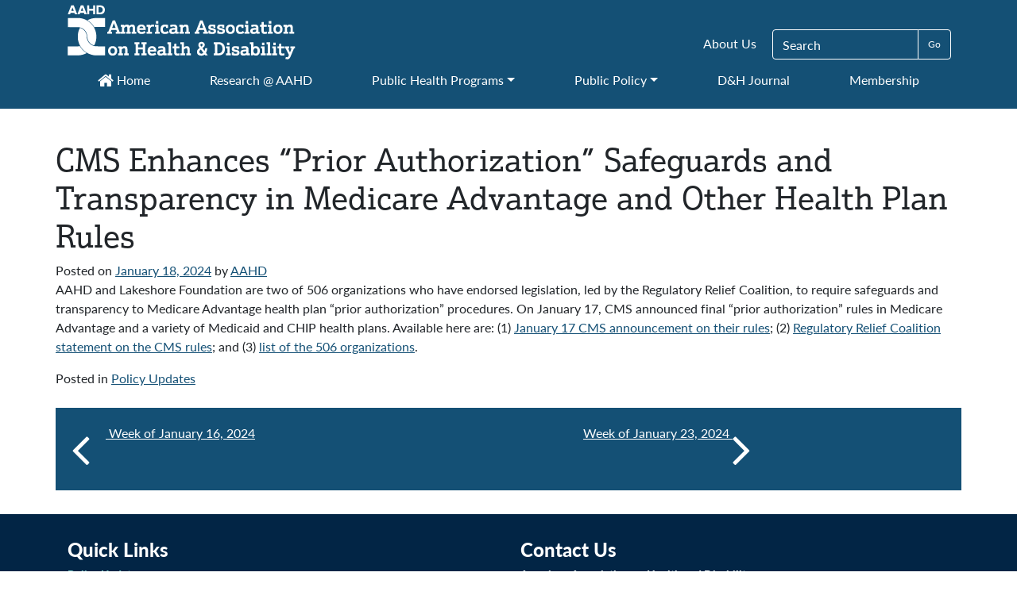

--- FILE ---
content_type: text/css
request_url: https://aahd.us/wp-content/themes/understrap-master/style.css?ver=6.8.3
body_size: 17189
content:

/*
//
//
Site-Wide Styles
//
//
*/
div.container {
	border: none !important;
	box-shadow: none !important;
	outline: none !important;
}
body #content {
	font-family: lato, sans-serif;
	font-weight: 400;
}
div.titleSpacer {
	width: 100%;
	height: 40px;
}
/* Top padding to account for fixed navbar */
@media screen and (min-width: 1000px) {
	body {
		/*padding-top: 137px;*/
		border-top: 137px solid #145075;
	}
}
@media screen and (max-width: 1000px) {
	body {
		border-top: 145px solid #145075;
		/*padding-top: 145px;*/
	}
}
@media screen and (max-width: 767px) {
	body {
		border-top: 80px solid #145075;
		/*padding-top: 80px;*/
	}
}


#content h1,#content h2,#content h3,#content h4,#content h5,#content h6 {
	
}
#content h1 {
	font-family: justus-pro, serif;
	font-weight: 400;
}
#content h2 {
	font-family: justus-pro, serif;
	font-weight: 400;
	margin-top: 50px;
}
#content h2.entry-title a {
	text-decoration: none;
}
#content h3 {
	font-family: lato, sans-serif;
	font-size: 22px;
	font-weight: 800;
}
#content h4 {
	font-family: lato, sans-serif;
	font-size: 20px;
	font-weight: 400;
}
#content h5 {
	font-family: lato, sans-serif;
	font-size: 18px;
}
#content h6 {
	font-family: lato, sans-serif;
	font-size: 16px;
}

/* Links */
#content a {
	color: #155176;
	text-decoration: underline;
}
#content h1 a, #content h2 a, #content h3 a, #content h4 a, #content h5 a, #content h6 a {
	text-decoration: none;
}
#content a:hover {
	color: #ec7819;
}

/* Lists */
#content ul {
	
}

div.entry-content > div.vc_row {
	margin-bottom: 30px;
}
div.wrapper {
	padding-top: 0;
	max-width: 100%;
	overflow-x: hidden;
}
div.aahd-hero-image, div.aahd-sub-hero-image {
	position: relative;
	margin: 0 0 30px 0;
	padding: 0;
}

div.aahd-hero-image.includes-navigation, div.aahd-sub-hero-image.includes-navigation {
	margin-bottom: 0;
}
div.aahd-hero-image img.wp-post-image {
	width: 100%;
	max-height: 500px;
	object-fit: cover;
}
div.aahd-sub-hero-image {
	width: 100%;
	height: 180px;
	object-fit: cover;
	background-image: url("images/aahd_pattern_yellow.png");
}
/*div.aahd-sub-hero-image.resourceCenter {
	background-image: url("images/pattern_blue.png");
}
div.aahd-sub-hero-image.blue {
	background-image: url("images/pattern_blue.png");
}
div.aahd-sub-hero-image.light-blue {
	background-image: url("images/pattern_light_blue.png");
}
div.aahd-sub-hero-image.orange {
	background-image: url("images/pattern_orange.png");
}
div.aahd-sub-hero-image.purple {
	background-image: url("images/pattern_purple.png");
}*/
	div.aahd-hero-image div.aahd-hero-image-caption, div.aahd-sub-hero-image div.aahd-hero-image-caption {
		position: absolute;
		left: 0;
		top: 35%;
		background-color: rgba(20,80,117,0.8);
		padding: 20px;
		max-width: 40%;

		font-size: 22px;
		font-weight: 400;
		font-family: justus-pro, serif;
		color: white;


		width: 40%;
		padding-left: calc(40% - 370px);
	}
@media screen and (max-width: 600px) {
	div.aahd-hero-image div.aahd-hero-image-caption, div.aahd-sub-hero-image div.aahd-hero-image-caption {
		position: relative;
		width: 100%;
		max-width: 100%;
		padding: 20px;
	}
}
	div.aahd-hero-image span.entry-title, div.aahd-sub-hero-image span.entry-title {
		position: absolute;
		bottom: 0;
		left: 15%;
		width: 70%;
		background-color: rgba(20,80,117,0.8);
		text-align: center;
		padding: 10px 5%;
		margin: 0;
		font-size: 28px;
		font-family: justus-pro, serif;
		font-weight: 400;
		color: white;
	}
	div.aahd-her-image span.entry-title a,
	div.aahd-sub-hero-image span.entry-title a {
		color: white;
	}
	div.resourceCenter span.entry-title,
	div.resourceCenter span.entry-title a {
		background-color: rgba(255,224,121,0.8);
		color: #000000;
	}
	div.knowledgeCenter span.entry-title,
	div.knowledgeCenter span.entry-title a {
		background-color: rgba(92,0,113,0.8);
		color: #ffffff;
	}
	div.policyCenter span.entry-title,
	div.policyCenter span.entry-title a {
		background-color: rgba(166,241,235,0.8);
		color: #000000;
	}
		
		div.aahd-hero-image span.entry-title a:hover,
		div.aahd-sub-hero-image span.entry-title a:hover {
			color: #ec7819;
		}

div.shadow-boxes > div.wpb_column > div.vc_column-inner {
	box-shadow: 3px 3px 8px #bbb;
	margin: 10px;
}



/*
//
//
Header And Navigation
//
//
*/

/* In-page navigation, such as the resource center secondary nav */
nav {
	background-color: #145075;
	font-family: lato, sans-serif;
	max-width: 100%;
}
#wrapper-navbar div.menu-primary-nav-container {
	width: 100%;
}
	#wrapper-navbar div.menu-primary-nav-container ul#main-menu {
		
	}
		#wrapper-navbar div.menu-primary-nav-container ul#main-menu li {
			
		}
#wrapper-navbar a {
	color: white;
}
#wrapper-navbar #main-menu ul li ul li a:active {
	background-color: #145075;
	color: #fff;
}
#wrapper-navbar ul.dropdown-menu.show {
	width: 98%;
}
#wrapper-navbar ul.dropdown-menu.show a {
	color: #145075;
	white-space: normal;
}
#wrapper-navbar .custom-logo-link {
	float: left;
}
@media screen and (min-width: 1000px) {
	img.logo-mobile {
		display: none !important;
	}
	img.logo-full {
		display: block !important;
	}
}
@media screen and (max-width: 999px) {
	img.logo-mobile {
		display: block !important;
	}
	img.logo-full {
		display: none !important;
	}
}
@media screen and (max-width: 767px) {
	/*img.logo-mobile {
		display: none !important;
	}
	img.logo-full {
		display: block !important;
	}*/
}
/*
#wrapper-navbar ul.top-nav-secondary {
	float: right;
	list-style-type: none;
	margin: 0;
	padding: 0;
}
	#wrapper-navbar ul.top-nav-secondary li {
		display: inline-block;
	}
*/
#wrapper-navbar ul.secondary-nav-desktop {
	float: right;
	margin-top: 35px;
}
	#wrapper-navbar ul.secondary-nav-desktop li {
		margin-left: 10px;
	}
		#wrapper-navbar ul.secondary-nav-desktop li select {
			margin: 5px;
			padding: 4px;
			font-size: 14px;
			width: 220px;
			background-color: #145075;
			color: white;
			border-color: white;
			border-radius: 4px;
		}
		#wrapper-navbar ul.secondary-nav-desktop li select:after {

		}
		#wrapper-navbar ul.secondary-nav-desktop form div.input-group {
			margin: 2px;
		}
		#wrapper-navbar ul.secondary-nav-desktop form div.input-group input {
			font-size: 16px;
			padding-top: 4px;
			padding-bottom: 4px;
		}
		#wrapper-navbar ul.secondary-nav-desktop form div.input-group input.field.form-control {
			width: 180px;
			background-color: #145075;
			color: white;
			border-color: white;
		}
		#wrapper-navbar ul.secondary-nav-desktop form div.input-group input.field.form-control::placeholder {
			color: white;
		}
		#wrapper-navbar ul.secondary-nav-desktop form div.input-group input.submit {
			font-size: 12px;
			padding-top: 6px;
			padding-bottom: 6px;
			background-color: #145075;
			border-color: white;
		}
@media screen AND (min-width: 768px) {
	#wrapper-navbar ul.secondary-nav-mobile {
		display: none;
	}
}
@media screen AND (max-width: 767px) {
	#wrapper-navbar ul.secondary-nav-desktop {
		display: none;
	}
	#wrapper-navbar li.menu-header-search {
		margin-top: 12px;
		margin-bottom: 20px;
	}
}
button.navbar-toggler {
	float: right;
	color: white;
	font-size: 3em;
}
	button.navbar-toggler span.navbar-toggler-icon {
		width: 1em;
		height: 1em;
	}
div.secondary-navigation {
	float: left;
	width: 100%;
	padding: 0 20px;
	margin-bottom: 30px;
	background-color: #eefafa;
}
	div.secondary-navigation ul {
		float: left;
		list-style-type: none;
		margin: 15px 0 15px 0;
		padding: 0;
		text-align: left;
		width: 100%;
	}
		div.secondary-navigation ul li {
			display: inline-block;
			/*border-right: 1px solid black;*/
			width: 25%;
			float: left;
			margin: 14px 0 0 0;
			padding: 0;
		}
@media screen and (max-width: 800px) {
	div.secondary-navigation ul li {
		width: 48%;
		margin-left: 1%;
		margin-right: 1%;
	}
}
		/*div.secondary-navigation ul li:last-child {
			border-right: none;
		}*/
			#content div.secondary-navigation ul li a {
				/*font-size: 1.25em;*/
				font-weight: 800;
				margin: 0 12px 12px 12px;
				text-decoration: none;
				margin: auto;
			}
			#content div.secondary-navigation ul li a:hover {
				text-decoration: underline;
			}

/*
//
//
Main Body Styles
//
//
*/

/* Pull quotes and pull quote background images */
div.pull-quote {

}
	div.pull-quote div.wpb_single_image {
		display: relative;
		margin-left: 40px;
	}
	div.pull-quote div.wpb_text_column {
		position: absolute;
		left: 0;
		bottom: 0;
		background-color: rgba(20,80,117,0.8);
		padding: 40px 20px;
		width: 80%;
		max-width: 80%;

		font-size: 18px;
		font-weight: 800;
		color: white;
	}
		#content div.pull-quote div.wpb_text_column a {
			color: white;
		}
			#content div.pull-quote h2 {
				margin-top: 0;
			}
@media screen and (max-width: 500px) {
	div.pull-quote div.wpb_single_image {
		margin-left: 0;
		margin-bottom: 0;
	}
	div.pull-quote div.wpb_text_column {
		position: relative;
		width: 100%;
		max-width: 100%;
		top: 0;
	}
}
a.understrap-read-more-link {
	background-color: white;
}
a.understrap-read-more-link:hover {
	background-color: #eee;
}

/* Newest posts styles */
#content #recent-posts-widget {

}
	#content #recent-posts-widget ul {
		list-style-type: none;
	}
		#content #recent-posts-widget ul li {
			float: left;
			clear: left;
			padding-bottom: 20px;
			border-bottom: 1px solid gray;
		}
		#content #recent-posts-widget ul li::before {
			content: "";
		}
		#content #recent-posts-widget a.rpwe-img {
			float: left;
			display: inline-block;
			margin-right: 10px;
		}
		#content #recent-posts-widget .rpwe-time {
			
		}
		#content #recent-posts-widget h3 {
			margin-top: 0;
			padding-top: 0;
		}
		#content #recent-posts-widget div.rpwe-summary {
			float: left;
		}

/* Post Navigation */
#content nav.post-navigation {
	margin-top: 25px;
}
	#content nav.post-navigation h2 {
		display: none !important;
	}
	#content nav.post-navigation span.nav-previous {
		display: inline-block;
		width: 40%;
		margin: 20px;
		float: left;
	}
	#content nav.post-navigation span.nav-next {
		display: inline-block;
		width: 40%;
		margin: 20px;
		float: right;
	}
		#content nav.post-navigation span.nav-previous a {
			color: white;
		}
		#content nav.post-navigation span.nav-next a {
			color: white;
			float: left;
		}

			#content nav.post-navigation span.nav-previous a i {
				float: left;
				display: block;
				font-size: 4em;
				margin-right: 20px;
			}
			#content nav.post-navigation span.nav-next a i {
				float: right;
				display: block;
				font-size: 4em;
				margin-right: 20px;
			}


/*
//
//
Footer Styles
//
//
*/
#wrapper-footer {
	background-color: #022545;
	color: white;
	font-weight: 800;
	font-size: 14px;
	padding-top: 30px;

	font-family: lato, sans-serif;
}
	#wrapper-footer h3.widget-title {
		font-size: 24px;
		font-weight: 800;
	}
	#wrapper-footer ul {
		list-style-type: none;
		padding-left: 0;
	}
	#wrapper-footer a {
		color: #85d1cd;
	}
	#wrapper-footer p.copyright-line {
		font-size: 1em;
		margin-top: 30px;
	}
/*
//
//
Home-specific Styles
//
//
*/
div.aahd-home-wrapper h1 {
	display: none;
}
.latest-tweets {
	border-left: 1px solid #dce6e8;
	padding-left: 30px;
}
.latest-tweets ul {
	list-style-type: none;
	padding-left: 0;
}
	.latest-tweets ul li {
		float: left;
		clear: left;
		margin-bottom: 15px;
	}
		.latest-tweets ul li a.twitter-hashtag {
			font-weight: bold;
		}
		.latest-tweets ul li span.entry-content {
			float: left;
			clear: left;
		}
		.latest-tweets ul li span.entry-content a:last-child {
			float: left;
			clear: left;
			margin-top: .25em;
		}
		.latest-tweets ul li span.entry-meta {
			float: left;
			clear: both;
		}
div.rpwe-block {

}
	div.rpwe-block ul {
		list-style-type: none;
		padding: 0;
	}
		div.rpwe-block ul li {

		}
		div.rpwe-block ul li::before {

		}
			div.rpwe-block ul li time {
				color: #555;
			}
			div.rpwe-block ul li div.rpwe-summary {

			}
			div.rpwe-block ul li div.rpwe-summary a.more-link {
				display: none;
			}
div.temp-banner {
	background-color: #eefafa;
	margin-top: -30px;
}
	div.temp-banner h3 {
		color: #155176;
	}
	div.temp-banner div.wpb_text_column.wpb_content_element  {
		margin: 16px 0;
	}
/* News Column */

.news-to-use .recent-posts-extended.news-to-use {
	
}
.news-to-use a.rsswidget img {
	display: none;
}
.news-to-use ul {
	list-style-type: none;
	padding-left: 0;
}
	.news-to-use ul li a.rsswidget {
		font-size: 18px;
		font-weight: 800;
		margin-top: 10px;
		display: inline-block;
	}
.news-to-use #news-to-use {
	background-color: #eefafa;
}
	.news-to-use #news-to-use ul {
		padding-top: 20px;
		padding-bottom: 20px;
	}
		.news-to-use #news-to-use ul li {
			padding-left: 12px;
			padding-right: 12px;
		}
			.news-to-use #news-to-use h3.rpwe-title {
				font-size: 18px;
				margin-top: 10px;
			}
				.news-to-use #news-to-use h3.rpwe-title a {
					text-decoration: underline;
				}
.news-to-use #dph-news {
	
}
	.news-to-use #dph-news h3.rpwe-title {
		font-size: 18px;
		margin-top: 10px;
	}
		.news-to-use #dph-news h3.rpwe-title a {
		text-decoration: underline;
	}
/* Updates by Andrew */
#wrapper-navbar {
	background-color: #145075;
}
a.nav-link {
	color: white;
}

body #content a:hover {
	color:#ec7819;
}

#wrapper-navbar ul.dropdown-menu.show a:active {
    color: #ffffff;
    text-decoration: none;
	background-color:#0F4C81;
}

#content ul {
  list-style: none; /* Remove default bullets */
}

#content ul li::before {
  content: "\25AA";  /* Add content: \2022 is the CSS Code/unicode for a bullet */
  color: #F28328; /* Change the color */
  font-weight: bold; /* If you want it to be bold */
  display: inline-block; /* Needed to add space between the bullet and the text */
  width: 1em; /* Also needed for space (tweak if needed) */
  margin-left: -1em; /* Also needed for space (tweak if needed) */
}

#content ul ul li::before {
  content: "\25CB";  /* Add content: \2022 is the CSS Code/unicode for a bullet */
  font-weight: bold; /* If you want it to be bold */
  display: inline-block; /* Needed to add space between the bullet and the text */
  width: 1em; /* Also needed for space (tweak if needed) */
  margin-left: -1em; /* Also needed for space (tweak if needed) */
}

#content ul li {
  margin-bottom:10px;
}

#content h2::after {
	content:"";
	width: 60px;
	height: 2px;
	position: absolute;
	display:block;
	border-bottom: 3px solid #F28328;
  margin-top: 10px;
}

#content h2 {
	margin-bottom:25px;
}

#content h2.gsection_title::after {
	display:none;
}

.entry-content h3 {
	margin-top:20px;
}

#content .news-to-use ul {
	list-style-type: none;
}

#content .news-to-use ul li::before {
	display:none;
}

#content .secondary-navigation ul { list-style-type:none; }

#content .secondary-navigation ul li:before { display:none;; }

#content .secondary-navigation ul li { margin-bottom:0px; }

#content .gform_body ul li::before { display:none; }

#content blockquote {
	border-left: 4px solid #F28328;
	padding: 15px 15px 5px 15px;
	background-color: #FEF7DF;
}

.gform_wrapper .gform_footer input.button {
	background-color: #145075;
	color:#fff;
	font-weight: 600;
	letter-spacing:1px;
	padding:10px 30px 12px 30px;
	border:none;
	border-radius:7px;
	font-size:1.0em;
}

.gform_wrapper .gform_footer input.button:hover, .gform_wrapper .gform_footer input.button:active {
	background-color: #2B729E;
	color:#fff;
}

#gform_1 {
	padding:20px;
	background-color:#eefafa;
	border-radius:8px;;
}

input {
	border: 1px solid #2B729E;
	border-radius:4px;
}

.gfield_label {
	margin-bottom:0;
}

/** health news section **/

img.rpwe-alignleft {
float: left;
margin-right: 10px;
margin-bottom: 10px;
}

#dph-news .rpwe-summary {
	margin-bottom:25px;
}

/** heading and header changes **/

div.aahd-hero-image span.entry-title, div.aahd-sub-hero-image span.entry-title {
	font-size:1.5em;
}

@media only screen and (max-width: 600px) {
#content h1 {
	font-size:2.0em;
}

#content h2 {
	font-size:1.5em;
}

#content h3 {
	font-size:1.2em;
}
	
	#content h2.gsection_title {
		font-size:1.2em;
	}
	
	div.aahd-hero-image span.entry-title, div.aahd-sub-hero-image span.entry-title {
	font-size:1.2em;
}
	div.secondary-navigation ul li {
		width:100%;
	}
	
}

/** dropdown and general nav alterations **/

.dropdown-menu {
	font-size: 0.9rem;
	line-height:1.2rem;
}

ul.dropdown-menu li a {
	margin-bottom:0px;
	margin-top:0px;
	border-bottom: 1px solid  #f5dbc6;
	padding-top:8px;
	padding-bottom:8px;
	text-align:left;
	background-color:#fff;
}

ul.dropdown-menu li:first-child a {
	font-weight:800;
}

ul.dropdown-menu li:last-child a {
	border-radius: 0 0 5px 5px;
}

#wrapper-navbar ul.dropdown-menu.show {
	padding-bottom:0;
	padding-top:0;
}

@media only screen and (min-width: 768px) {
	#wrapper-navbar ul.dropdown-menu.show {
	padding-bottom:0;
	padding-top:0;
		width:250px;
}
}

div.secondary-navigation ul li {
	padding-right:10px;
}

.menu-primary-nav-container ul#main-menu li.menu-item-has-children.show {
	background-color:#022545;
	border-radius: 5px 5px 0 0;
}


@media only screen and (max-height: 660px) {
	.fixed-top {
		position:absolute;
	}
}

@media only screen and (max-width: 600px) {
	.fixed-top {
		position:absolute;
	}
}


li.menu-header-search .input-group-append #searchsubmit.btn-primary {
	background-color: #85d1cd;
	border-color:#fff;
	color:#000;
}

@media (min-width: 768px) {
  div.sticky-div {
    position: fixed;
    max-width: 350px;
  }
}

--- FILE ---
content_type: text/css
request_url: https://aahd.us/wp-content/uploads/js_composer/custom.css?ver=8.0.1
body_size: -82
content:
.youtube-video {
  aspect-ratio: 16 / 9;
  width: 100%;
}